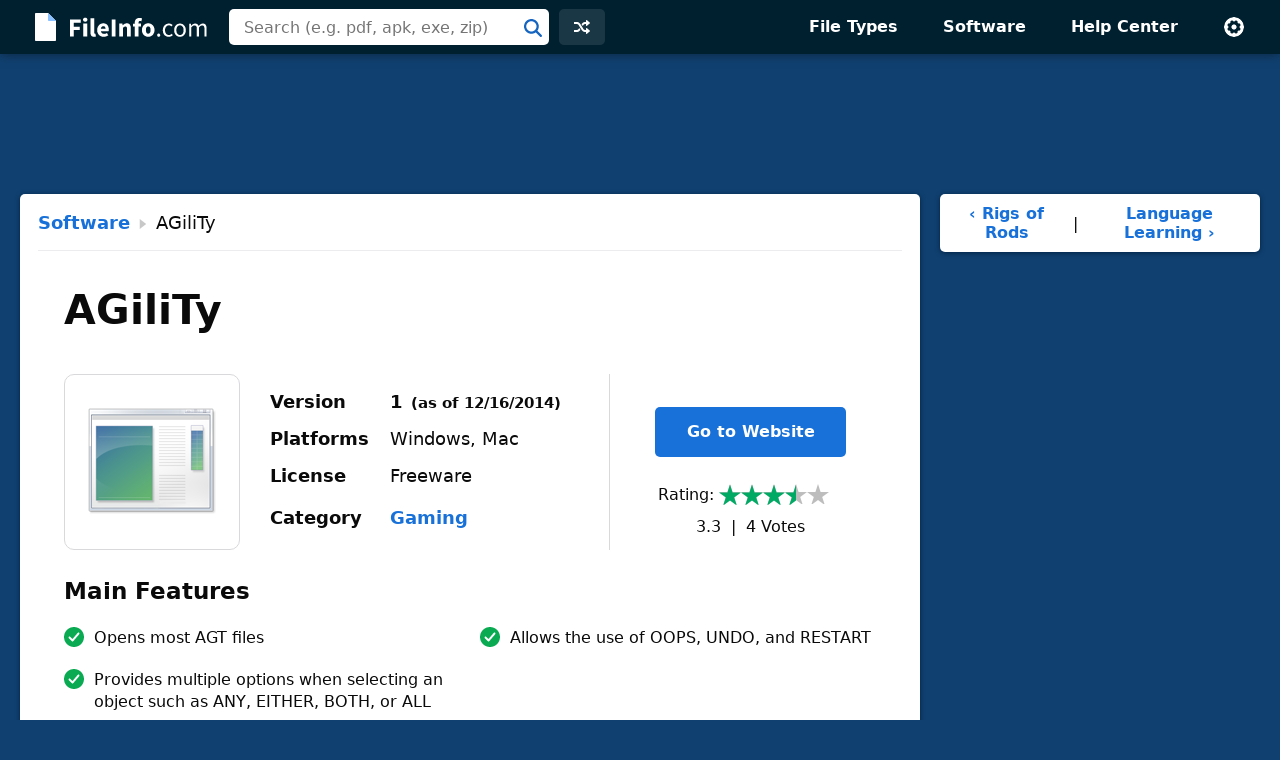

--- FILE ---
content_type: text/html; charset=UTF-8
request_url: https://fileinfo.com/software/robert_masenten/agility
body_size: 5510
content:
<!doctype html>
<html lang="en">
<head>
<title>AGiliTy 1 - Supported File Formats</title>
<link rel="canonical" href="https://fileinfo.com/software/robert_masenten/agility">
<meta name="description" content="Learn about AGiliTy 1 and view a list of file types the program supports.">
<meta name="keywords" content="Robert Masenten, AGiliTy, formats, extensions, gaming, freeware, software, overview">
<meta name="robots" content="max-image-preview:large">
<meta charset="utf-8">
<meta name="viewport" content="width=device-width, initial-scale=1">
<link rel="preconnect" href="https://www.google-analytics.com">
<link rel="preconnect" href="https://www.googletagservices.com">
<link rel="stylesheet" href="https://fileinfo.com/css/fi.css" media="screen, print">
<link rel="icon" href="/svg/favicon.svg">
<script>window.dataLayer=window.dataLayer||[];function gtag(){dataLayer.push(arguments)}gtag('consent','default',{'ad_storage':'granted','ad_user_data':'granted','ad_personalization':'granted','analytics_storage':'granted'});gtag('consent','default',{'ad_storage':'denied','ad_user_data':'denied','ad_personalization':'denied','region':["NO","DE","FI","BE","PT","BG","DK","LT","LU","LV","HR","FR","HU","SE","SI","MC","SK","MF","SM","YT","IE","GF","EE","MQ","MT","GP","IS","GR","IT","ES","AT","RE","CY","CZ","AX","PL","RO","LI","NL"]})</script>
<script async src="https://www.googletagmanager.com/gtag/js?id=G-LLQNVLKP34"></script>
<script>window.dataLayer=window.dataLayer||[];function gtag(){dataLayer.push(arguments)}gtag('js',new Date());gtag('config','G-LLQNVLKP34')</script>
<script>for(var ca=document.cookie.split("; "),i=0;i<ca.length;i++){var c=ca[i];if(-1!=c.indexOf("fi_theme=")){var theme=c.substring(9,c.length),html=document.getElementsByTagName("html")[0];html.classList.add("theme-"+theme),USERTHEME=theme;}else-1!=c.indexOf("fi_size=")&&(USERSIZE=c.substring(8,c.length))}var cvJS,ua=navigator.userAgent;(-1<ua.indexOf("MSIE")||-1<ua.indexOf("Trident"))&&((cvJS=document.createElement("script")).src="/js/css_vars.js",cvJS.setAttribute("onload","cssVars()"),document.head.appendChild(cvJS));</script>
<script async src="https://securepubads.g.doubleclick.net/tag/js/gpt.js"></script>
<script src="/js/prebid9.20.0.js"></script>
<script>const adVars = {"gamPageUrl":"\/software\/robert_masenten\/agility","sizes":{"tlb":[[970,90],[728,90],[468,60],[320,100]],"lb":[[728,90],[468,60],[320,100]],"lbf":[[728,90],[468,60],[320,100],[320,50],"fluid"],"ss":[[300,600],[160,600],[728,90],[468,60],[320,100]]},"mappings":{"tlb":{"[985, 0]":[[970,90],[728,90],[468,60],[320,100]],"[743, 0]":[[728,90],[468,60],[320,100]],"[0, 0]":[[320,100],[320,50]]},"lb":{"[827, 0]":[[728,90],[468,60],[320,100]],"[513, 0]":[[468,60],[320,100]],"[0, 0]":[[320,100]]},"lbf":{"[827, 0]":[[728,90],[468,60],[320,100],[320,50],"fluid"],"[513, 0]":[[468,60],[320,100],[320,50],"fluid"],"[0, 0]":[[320,100],[320,50],"fluid"]},"ss":{"[1025, 1100]":[[300,600],[160,600],[300,250]],"[1025, 0]":[[300,250],[320,100]],"[743, 0]":[[728,90],[468,60],[320,100]],"[483, 0]":[[468,60],[320,100]],"[0, 0]":[[320,100]]}},"slots":[{"id":"1589910687980","name":"fi_tlb_2020","sizes":"tlb","mapping":"tlb"},{"id":"1589911043271","name":"fi_slb_2020","sizes":"lb","mapping":"lb"},{"id":"1589922034061","name":"fi_sss_2020","sizes":"ss","mapping":"ss"}]};</script>
<script>let adsLoaded=false;let adsReady=false;const PREBID_TIMEOUT=3e3;window.googletag=window.googletag||{cmd:[]};defineAdSlots();initializeAds();displayAds();function loadAds(){if(adsLoaded||!adsReady)return;googletag.cmd.push(function(){googletag.pubads().refresh()});loadAdSense();adsLoaded=true}function loadAdSense(nonPersonalized){if(window.innerWidth<=1e3){const script=document.createElement("script");script.async=true;script.src="https://pagead2.googlesyndication.com/pagead/js/adsbygoogle.js";script.setAttribute("data-ad-client","ca-pub-0087137714961591");document.head.appendChild(script)}}function defineAdSlots(){adVars.slots.forEach(slot=>{const sizes=adVars.sizes[slot.sizes];googletag.cmd.push(function(){const sizeMapping=googletag.sizeMapping();const mappings=adVars.mappings[slot.mapping];Object.entries(mappings).forEach(([viewport,sizes])=>{const viewportArray=JSON.parse(viewport);sizeMapping.addSize(viewportArray,sizes)});const builtMapping=sizeMapping.build();googletag.defineSlot(`/1009901/${slot.name}`,sizes,`div-gpt-ad-${slot.id}-0`).defineSizeMapping(builtMapping).addService(googletag.pubads())})})}function initializeAds(){googletag.cmd.push(function(){googletag.pubads().disableInitialLoad();googletag.pubads().enableSingleRequest();googletag.enableServices();adsReady=true;loadAds()})}function displayAds(){adVars.slots.forEach(slot=>{googletag.cmd.push(function(){googletag.display(`div-gpt-ad-${slot.id}-0`)})})}</script><script type="application/ld+json">
{"@context":"http://schema.org","@type":"SoftwareApplication","url":"https://fileinfo.com/software/robert_masenten/agility","name":"AGiliTy","publisher":{"@type":"Organization","name":"Robert Masenten"},"operatingSystem":"Windows, Mac","applicationCategory":"Gaming","description":"AGiliTy is an interpreter used to play games created by Adventure Game Toolkit (AGT).  AGT games are text based and take user input through text commands.  Unlike many other AGT interpreters, AGiliTy is designed to handle many different game formats from the program.  It was available ","aggregateRating":{"@type":"AggregateRating","ratingValue":3.25,"ratingCount":4},"softwareVersion":"1"}
</script>
</head>
<body>
<div id="full">
<header id="siteheader">
<div class="content">
<a href="#main" class="visuallyhidden">Skip to main content</a>
<a href="/" class="logo"><img src="/svg/logo.svg" alt="FileInfo.com" width="174" height="34"></a>
<div class="siteheader-middle">
<div class="searchwrapper collapsed">
<form id="search" class="search" action="/search" method="post">
<div class='autocomplete' role='combobox' aria-expanded='false' aria-owns='autocomplete-results'>
<input type="text" id="term" name="term" placeholder="Search (e.g. pdf, apk, exe, zip)" aria-label="Search (e.g. psd, docx, exe, jpg, zip)" autocomplete="off" class='autocomplete-input term' aria-autocomplete='both' aria-controls='autocomplete-results'>
<button id="searchsubmit" class="searchsubmit"></button>
</div>
<ul id='autocomplete-results' class='autocomplete-results hidden' aria-label='Search'>
</ul>
</form>
</div>
<a href="/random" class="headerbutton random" id="random"><img src="/svg/random.svg" alt="random" width="16" height="16"></a>
<button id="searchtoggle"><img src="/svg/search-white.svg" alt="search" width="18" height="18"></button>
</div>
<div class="siteheader-right">
<button id="menuopen"><img src="/svg/menu.svg" alt="open menu" width="18" height="14"></button>
<nav id="sitemenu" class="collapsed">
<button id="menuclose"><img src="/svg/close.svg" alt="close menu" width="14" height="14"></button>
<ul>
<li><a href="/filetypes/">File Types</a></li>
<li><a href="/apps/">Software</a></li>
<li><a href="/help/">Help Center</a></li>
<li class="mobile"><a href="/random">Random Extension</a></li>
<li class="settings">
<button id="settings"><img src="/svg/settings.svg" alt="settings" width="22" height="22"></button>
<div class="settingsmenu">
<fieldset>
<legend>Theme</legend>
<input id="theme-default" value="default" type="radio" name="theme"  checked>
<label for="theme-default">Light</label>
<input id="theme-dark" value="dark" type="radio" name="theme" >
<label for="theme-dark">Dark</label>
<input id="theme-hc" value="hc" type="radio" name="theme" >
<label for="theme-hc">High Contrast</label>
</fieldset>
<div class="fontsizewrapper"><label for="fontsize">Font Size<input type="range" id="fontsize" name="fontsize" min="14" max="26" step="2" value="18"></label><span class="currentsize">18</span></div>
<button id="resetsettings">Reset</button>
</div>
</li>
</ul>
</nav>
</div>
</div>
</header>
<main>
<div class="adTopLB">
<div id="div-gpt-ad-1589910687980-0">
</div>
</div>
<div id="main">
<div id="left">
<article class="sw card hasheader">
<div class="cardheader">
<div class="breadcrumbs"><a href="/apps/">Software</a><svg width="16" height="16" viewBox="0 0 9 14" xmlns="http://www.w3.org/2000/svg"><path d="m0 14 9-7-9-7z"/></svg>AGiliTy</div></div>
<h1 class="title cardtitle">AGiliTy</h1>
<div class="entryHeader">
<div class="entryIcon swIcon default" title="Robert Masenten AGiliTy Icon"></div>
<table class="headerInfo">
<tr><td>Version</td><td class="version"><span class="vNum">1</span><span class="asof">(as of 12/16/2014)</span></td></tr>
<tr><td>Platforms</td><td>Windows, Mac</td></tr>
<tr><td>License</td><td>Freeware</td></tr>
<tr><td>Category</td><td><a href="/apps/gaming">Gaming</a></td></tr>
</table>
<div class="headerright">
<a href="http://www.ifarchive.org/indexes/if-archiveXprogrammingXagtXagility.html" rel="noopener" target="_blank" class="swLink btnprimary">Go to Website</a><div class="popularity">
<span class="label">Rating:</span><span class="rtg three-half"></span><span class="stats"><span class="voteavg">3.3</span> &nbsp;|&nbsp; <span class="votetotal">4</span>&nbsp;Votes</span></div>
</div>
</div>
<div class="listBox features">
<h2 class="heading">Main Features</h2>
<ul>
<li>
<span class="check"><svg height="20" viewBox="0 0 20 20" width="20" xmlns="http://www.w3.org/2000/svg"><path d="m10 0c5.5228475 0 10 4.4771525 10 10s-4.4771525 10-10 10-10-4.4771525-10-10 4.4771525-10 10-10zm5.1507914 5.74076153c-.38707-.3317743-.9547571-.31591752-1.3224984.01829628l-.0875496.09016895-5.2977434 6.17879134-2.23589322-2.23510675-.09420734-.08318861c-.3922912-.30502489-.95952226-.27729535-1.32000622.08318861-.36048396.36048395-.3882135.92771505-.08318861 1.32000625l.08318861.0942073 3 3 .09209242.0815699c.382869.299536.92993804.278526 1.28870593-.0494925l.08556503-.0883928 6-7 .0757182-.10031012c.2740391-.41453005.2028866-.97796356-.1841834-1.30973785z" fill="#09aa51" fill-rule="evenodd"/></svg>
</span><span class="feature">Opens most AGT files</span></li>
<li>
<span class="check"><svg height="20" viewBox="0 0 20 20" width="20" xmlns="http://www.w3.org/2000/svg"><path d="m10 0c5.5228475 0 10 4.4771525 10 10s-4.4771525 10-10 10-10-4.4771525-10-10 4.4771525-10 10-10zm5.1507914 5.74076153c-.38707-.3317743-.9547571-.31591752-1.3224984.01829628l-.0875496.09016895-5.2977434 6.17879134-2.23589322-2.23510675-.09420734-.08318861c-.3922912-.30502489-.95952226-.27729535-1.32000622.08318861-.36048396.36048395-.3882135.92771505-.08318861 1.32000625l.08318861.0942073 3 3 .09209242.0815699c.382869.299536.92993804.278526 1.28870593-.0494925l.08556503-.0883928 6-7 .0757182-.10031012c.2740391-.41453005.2028866-.97796356-.1841834-1.30973785z" fill="#09aa51" fill-rule="evenodd"/></svg>
</span><span class="feature">Allows the use of OOPS, UNDO, and RESTART</span></li>
<li>
<span class="check"><svg height="20" viewBox="0 0 20 20" width="20" xmlns="http://www.w3.org/2000/svg"><path d="m10 0c5.5228475 0 10 4.4771525 10 10s-4.4771525 10-10 10-10-4.4771525-10-10 4.4771525-10 10-10zm5.1507914 5.74076153c-.38707-.3317743-.9547571-.31591752-1.3224984.01829628l-.0875496.09016895-5.2977434 6.17879134-2.23589322-2.23510675-.09420734-.08318861c-.3922912-.30502489-.95952226-.27729535-1.32000622.08318861-.36048396.36048395-.3882135.92771505-.08318861 1.32000625l.08318861.0942073 3 3 .09209242.0815699c.382869.299536.92993804.278526 1.28870593-.0494925l.08556503-.0883928 6-7 .0757182-.10031012c.2740391-.41453005.2028866-.97796356-.1841834-1.30973785z" fill="#09aa51" fill-rule="evenodd"/></svg>
</span><span class="feature">Provides multiple options when selecting an object such as ANY, EITHER, BOTH, or ALL</span></li>
</ul>
</div>
<h2 class="heading">Software Overview</h2>
<p>AGiliTy is an interpreter used to play games created by Adventure Game Toolkit (AGT).  AGT games are text based and take user input through text commands.  Unlike many other AGT interpreters, AGiliTy is designed to handle many different game formats from the program.  It was available </p>
<p>Although it shares similarities with original AGT interpreters, AGiliTy is not ported from them.  It was completely built around the AGT game file formats and has many features that weren't previously available.  When dealing with objects you are able to use extra options for selection including ANY, EITHER, BOTH, or ALL.  AGiliTy can also recognize a larger list of verbs while playing games and accepts the OOPS, UNDO, and RESTART commands.</p>
<p>If you are interested in creating your own text adventure games with Adventure Game Toolkit, you will find that AGiliTy is one of the best interpreters available for playing your games.</p>
<div class="adBotLB">
<div id="div-gpt-ad-1589911043271-0">
</div>
</div>
<h2 class="heading">Primary File Type</h2>
<a href="/extension/agx" class="primary"><img src="https://fileinfo.com/img/icons/files/128/agx-9385.png" alt="agx icon" width="64" height="64"><span class="primaryright"><span class="linkhighlight">.AGX</span>AGT Game File</span></a>
<h2 class="heading">Supported File Types</h2>
<div class="tablewrap"><table class="list sortable">
<thead>
<tr><th class="extcol"><svg height="15" viewBox="0 0 11 15" width="11" xmlns="http://www.w3.org/2000/svg"><g fill-rule="evenodd"><path class="downarrow" d="m5.13142293 14.5979159-4.36338247-4.76005359c-.18659621-.20355949-.17284474-.51984318.03071475-.70643938.09221491-.08453034.21276648-.13142293.33785937-.13142293h8.7267679c.27614242 0 .50000002.22385763.50000002.5 0 .12509584-.0468926.2456474-.131423.33786231l-4.36338243 4.76005359c-.1865962.2035595-.50287989.217311-.70643938.0307148z"/><path class="uparrow" d="m10.2319595 5.16213769c.1865962.20355949.1728448.51984318-.0307147.70643938-.0922149.08453034-.21276649.13142293-.33786232.13142293h-8.72676496c-.27614237 0-.49999999-.22385763-.49999999-.5 0-.12509584.04689259-.2456474.13142293-.33786231l4.36338247-4.76005361c.1865962-.2035595.50287989-.21731096.70643938-.03071476l.03071476.03071476z"/></g></svg><span>Extension</span></th><th class="stretchcol"><svg height="15" viewBox="0 0 11 15" width="11" xmlns="http://www.w3.org/2000/svg"><g fill-rule="evenodd"><path class="downarrow" d="m5.13142293 14.5979159-4.36338247-4.76005359c-.18659621-.20355949-.17284474-.51984318.03071475-.70643938.09221491-.08453034.21276648-.13142293.33785937-.13142293h8.7267679c.27614242 0 .50000002.22385763.50000002.5 0 .12509584-.0468926.2456474-.131423.33786231l-4.36338243 4.76005359c-.1865962.2035595-.50287989.217311-.70643938.0307148z"/><path class="uparrow" d="m10.2319595 5.16213769c.1865962.20355949.1728448.51984318-.0307147.70643938-.0922149.08453034-.21276649.13142293-.33786232.13142293h-8.72676496c-.27614237 0-.49999999-.22385763-.49999999-.5 0-.12509584.04689259-.2456474.13142293-.33786231l4.36338247-4.76005361c.1865962-.2035595.50287989-.21731096.70643938-.03071476l.03071476.03071476z"/></g></svg><span>File Type</span></th></tr></thead>
<tbody>
<tr><td class="extcol"><a href="/extension/agx">.AGX</a></td><td class="stretchcol">AGT Game File</td></tr>
<tr><td class="extcol"><a href="/extension/d$$">.D$$</a></td><td class="stretchcol">AGT Game Encrypted Message File</td></tr>
<tr><td class="extcol"><a href="/extension/da1">.DA1</a></td><td class="stretchcol">AGT Game Data File</td></tr>
<tr><td class="extcol"><a href="/extension/ins">.INS</a></td><td class="stretchcol">AGT Game Instruction File</td></tr>
<tr><td class="extcol"><a href="/extension/opt">.OPT</a></td><td class="stretchcol">AGT Game Data File</td></tr>
<tr><td class="extcol"><a href="/extension/ttl">.TTL</a></td><td class="stretchcol">AGT Game Title File</td></tr>
<tr><td class="extcol"><a href="/extension/voc">.VOC</a></td><td class="stretchcol">Creative Labs Audio File</td></tr>
</tbody>
</table></div>
<h2 class="heading">Additional Related File Types</h2>
<div class="tablewrap"><table class="list sortable">
<thead>
<tr><th class="extcol"><svg height="15" viewBox="0 0 11 15" width="11" xmlns="http://www.w3.org/2000/svg"><g fill-rule="evenodd"><path class="downarrow" d="m5.13142293 14.5979159-4.36338247-4.76005359c-.18659621-.20355949-.17284474-.51984318.03071475-.70643938.09221491-.08453034.21276648-.13142293.33785937-.13142293h8.7267679c.27614242 0 .50000002.22385763.50000002.5 0 .12509584-.0468926.2456474-.131423.33786231l-4.36338243 4.76005359c-.1865962.2035595-.50287989.217311-.70643938.0307148z"/><path class="uparrow" d="m10.2319595 5.16213769c.1865962.20355949.1728448.51984318-.0307147.70643938-.0922149.08453034-.21276649.13142293-.33786232.13142293h-8.72676496c-.27614237 0-.49999999-.22385763-.49999999-.5 0-.12509584.04689259-.2456474.13142293-.33786231l4.36338247-4.76005361c.1865962-.2035595.50287989-.21731096.70643938-.03071476l.03071476.03071476z"/></g></svg><span>Extension</span></th><th class="stretchcol"><svg height="15" viewBox="0 0 11 15" width="11" xmlns="http://www.w3.org/2000/svg"><g fill-rule="evenodd"><path class="downarrow" d="m5.13142293 14.5979159-4.36338247-4.76005359c-.18659621-.20355949-.17284474-.51984318.03071475-.70643938.09221491-.08453034.21276648-.13142293.33785937-.13142293h8.7267679c.27614242 0 .50000002.22385763.50000002.5 0 .12509584-.0468926.2456474-.131423.33786231l-4.36338243 4.76005359c-.1865962.2035595-.50287989.217311-.70643938.0307148z"/><path class="uparrow" d="m10.2319595 5.16213769c.1865962.20355949.1728448.51984318-.0307147.70643938-.0922149.08453034-.21276649.13142293-.33786232.13142293h-8.72676496c-.27614237 0-.49999999-.22385763-.49999999-.5 0-.12509584.04689259-.2456474.13142293-.33786231l4.36338247-4.76005361c.1865962-.2035595.50287989-.21731096.70643938-.03071476l.03071476.03071476z"/></g></svg><span>File Type</span></th></tr></thead>
<tbody>
<tr><td class="extcol"><a href="/extension/da2">.DA2</a></td><td class="stretchcol">AGT Game Data File</td></tr>
<tr><td class="extcol"><a href="/extension/da3">.DA3</a></td><td class="stretchcol">AGT Game Data File</td></tr>
<tr><td class="extcol"><a href="/extension/da4">.DA4</a></td><td class="stretchcol">AGT Game Data File</td></tr>
<tr><td class="extcol"><a href="/extension/da5">.DA5</a></td><td class="stretchcol">AGT Game Data File</td></tr>
<tr><td class="extcol"><a href="/extension/da6">.DA6</a></td><td class="stretchcol">AGT Game Data File</td></tr>
</tbody>
</table></div>
<div class="upDate">Updated 12/16/2014</div></article>
</div>
<div id="right">
<div class="prevnext">
<a href="/software/rigs_of_rods/rigs_of_rods">‹&nbsp;Rigs of Rods</a>
<span>&nbsp;|&nbsp;</span>
<a href="/software/rosetta_stone/language_learning">Language Learning&nbsp;›</a>
</div>
<div class="adRightSky">
<div id="div-gpt-ad-1589922034061-0">
</div>
</div>
</div>
</div>
<script>
TYPE = "sw"; SOFTID = 501;
T="AGiliTy";C="70e218168b174649d40fa2905255427b";
</script>
</main>
<footer id="sitefooter"><a href="https://sharpened.com/" target="_blank" rel="noopener"><span class="copyright">&copy; 2026 Sharpened Productions</span></a> &nbsp;|&nbsp; <a href="/terms">Terms of Use</a> &nbsp;|&nbsp; <a href="/privacy">Privacy Policy</a> &nbsp;|&nbsp; <a href="javascript:googlefc.callbackQueue.push(googlefc.showRevocationMessage)">Privacy and Cookie Settings</a> &nbsp;|&nbsp; <a href="/about">About</a> &nbsp;|&nbsp; <a href="/contact">Contact</a></footer>
</div>
<script defer src="https://fileinfo.com/js/fi.js?v=1"></script>
<script async src="https://fundingchoicesmessages.google.com/i/pub-0087137714961591?ers=1" nonce="WQeQmShICpf9rYcBWE6D9w"></script><script nonce="WQeQmShICpf9rYcBWE6D9w">(function() {function signalGooglefcPresent() {if (!window.frames['googlefcPresent']) {if (document.body) {const iframe = document.createElement('iframe'); iframe.style = 'width: 0; height: 0; border: none; z-index: -1000; left: -1000px; top: -1000px;'; iframe.style.display = 'none'; iframe.name = 'googlefcPresent'; document.body.appendChild(iframe);} else {setTimeout(signalGooglefcPresent, 0);}}}signalGooglefcPresent();})();</script>
</body>
</html>

--- FILE ---
content_type: text/html; charset=UTF-8
request_url: https://fileinfo.com/urs
body_size: -384
content:
{"Vote":0,"Avg":3.25,"Votes":4}

--- FILE ---
content_type: text/html; charset=UTF-8
request_url: https://fileinfo.com/lib/hit.php
body_size: -304
content:
70e218168b174649d40fa2905255427b

--- FILE ---
content_type: text/html; charset=utf-8
request_url: https://www.google.com/recaptcha/api2/aframe
body_size: 270
content:
<!DOCTYPE HTML><html><head><meta http-equiv="content-type" content="text/html; charset=UTF-8"></head><body><script nonce="0KNCKlFPWxwMEHFZzNwBpw">/** Anti-fraud and anti-abuse applications only. See google.com/recaptcha */ try{var clients={'sodar':'https://pagead2.googlesyndication.com/pagead/sodar?'};window.addEventListener("message",function(a){try{if(a.source===window.parent){var b=JSON.parse(a.data);var c=clients[b['id']];if(c){var d=document.createElement('img');d.src=c+b['params']+'&rc='+(localStorage.getItem("rc::a")?sessionStorage.getItem("rc::b"):"");window.document.body.appendChild(d);sessionStorage.setItem("rc::e",parseInt(sessionStorage.getItem("rc::e")||0)+1);localStorage.setItem("rc::h",'1768883849268');}}}catch(b){}});window.parent.postMessage("_grecaptcha_ready", "*");}catch(b){}</script></body></html>

--- FILE ---
content_type: image/svg+xml
request_url: https://fileinfo.com/svg/search.svg
body_size: -93
content:
<svg height="18" viewBox="0 0 16 16" width="18" xmlns="http://www.w3.org/2000/svg" fill="#1565c0"><path d="m312.876253 27.4467104 3.827679 3.8276786c.394757.3947574.394757 1.0347856 0 1.429543-.394757.3947573-1.034786.3947573-1.429543 0l-3.827679-3.8276786c-1.086605.7951927-2.426604 1.2646606-3.876253 1.2646606-3.628763 0-6.570457-2.9416938-6.570457-6.570457s2.941694-6.570457 6.570457-6.570457 6.570457 2.9416938 6.570457 6.570457c0 1.4496489-.469468 2.7896478-1.264661 3.8762534zm-5.305796.6725245c2.512221 0 4.548778-2.0365572 4.548778-4.5487779s-2.036557-4.5487779-4.548778-4.5487779-4.548778 2.0365572-4.548778 4.5487779 2.036557 4.5487779 4.548778 4.5487779z" fill="#1565c0" fill-rule="evenodd" transform="translate(-301 -17)" /></svg>

--- FILE ---
content_type: application/javascript; charset=utf-8
request_url: https://fundingchoicesmessages.google.com/f/AGSKWxVtmnA-SEXGFRGVgXgVVudh-7-DnJGS-OuZE0eMhGkv5c1RHuopPdO4Ewjl9QI4tDUwdzotzhWNtDULHVSBF2EpYsnuIUCFA7HtTh4MCeEu9V9aOOgU7RdAdnnCzV0HjcHGqLEYyqgWgf79x9BYxLbD34l3CEtmgOwD0kH5XhosO_h0mjw9OF822NY9/_/ero_hosted_/ad2push._adbg1a./bdvws.js.swf?2&clicktag=
body_size: -1292
content:
window['5720c19b-2497-4c46-9604-1f839770b966'] = true;